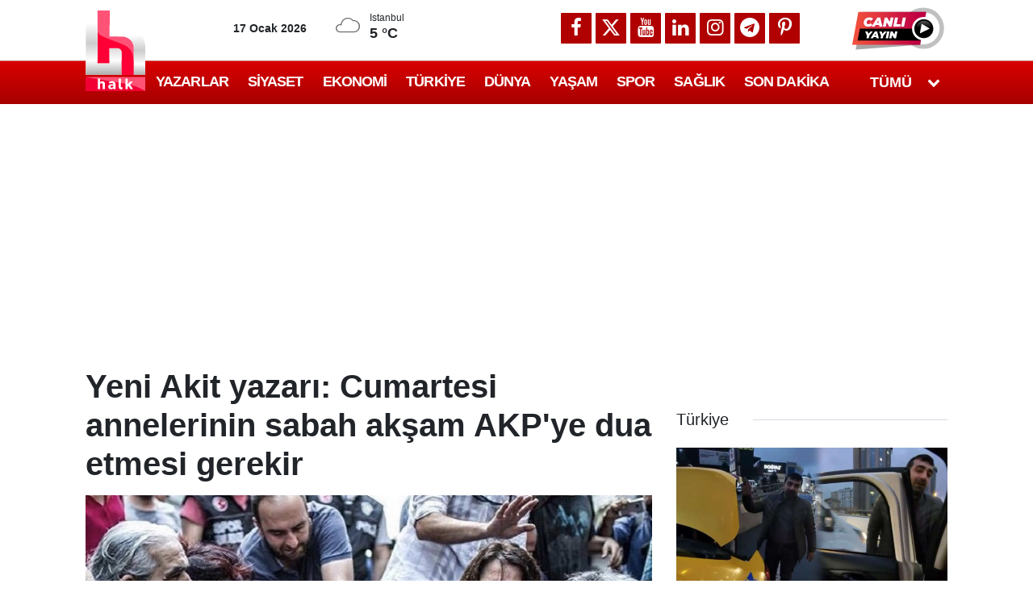

--- FILE ---
content_type: text/html; charset=utf-8
request_url: https://www.google.com/recaptcha/api2/aframe
body_size: 148
content:
<!DOCTYPE HTML><html><head><meta http-equiv="content-type" content="text/html; charset=UTF-8"></head><body><script nonce="8v8O7pjTN3RdLKe1hMl9hw">/** Anti-fraud and anti-abuse applications only. See google.com/recaptcha */ try{var clients={'sodar':'https://pagead2.googlesyndication.com/pagead/sodar?'};window.addEventListener("message",function(a){try{if(a.source===window.parent){var b=JSON.parse(a.data);var c=clients[b['id']];if(c){var d=document.createElement('img');d.src=c+b['params']+'&rc='+(localStorage.getItem("rc::a")?sessionStorage.getItem("rc::b"):"");window.document.body.appendChild(d);sessionStorage.setItem("rc::e",parseInt(sessionStorage.getItem("rc::e")||0)+1);localStorage.setItem("rc::h",'1768648325891');}}}catch(b){}});window.parent.postMessage("_grecaptcha_ready", "*");}catch(b){}</script></body></html>

--- FILE ---
content_type: application/x-javascript; charset=utf-8
request_url: https://servicer.idealmedia.io/1409004/1?nocmp=1&tcfV2=1&sessionId=696b6e85-150cc&sessionPage=1&sessionNumberWeek=1&sessionNumber=1&scale_metric_1=64.00&scale_metric_2=258.06&scale_metric_3=100.00&cbuster=1768648327287118512056&pvid=a9fa64d8-a08f-4fb3-bc9d-b0cfe0f87a9c&implVersion=11&lct=1763554980&mp4=1&ap=1&consentStrLen=0&wlid=91deb95d-9453-4701-a2f2-57635418eccc&ogtitle=Yeni%20Akit%20yazar%C4%B1%3A%20Cumartesi%20annelerinin%20sabah%20ak%C5%9Fam%20AKP%27ye%20dua%20etmesi%20gerekir&uniqId=00cc6&niet=4g&nisd=false&evt=%5B%7B%22event%22%3A1%2C%22methods%22%3A%5B1%2C2%5D%7D%2C%7B%22event%22%3A2%2C%22methods%22%3A%5B1%2C2%5D%7D%5D&pv=5&jsv=es6&dpr=1&hashCommit=cbd500eb&apt=2018-08-26T12%3A10%3A00%2B03%3A00&tfre=10038&w=1&h=1&tl=150&tlp=1&sz=1x1&szp=1&szl=1&cxurl=https%3A%2F%2Fhalktv.com.tr%2Fgundem%2Fyeni-akit-yazari-cumartesi-annelerinin-sabah-aksam-akpye-dua-etmesi-gerekir-331991h&ref=&lu=https%3A%2F%2Fhalktv.com.tr%2Fgundem%2Fyeni-akit-yazari-cumartesi-annelerinin-sabah-aksam-akpye-dua-etmesi-gerekir-331991h
body_size: 831
content:
var _mgq=_mgq||[];
_mgq.push(["IdealmediaLoadGoods1409004_00cc6",[
["mynet.com","11963629","1","Büyükelçi Karlov suikastında yeni gelişme","Rus büyükelçi Karlov suikastının planlayıcı Cemal Karaata'nın adını Salih Ada olarak değiştirdiği ve Kanada'da yaşadığı tespit edildi.","0","","","","3Ytl9Z9gAiAjYSh2tG6LQHEyOXjjbdQXvVfyWqEFTuoJWm9I3hOZkayyRZttV5zytWs2-zqsGj5eldGQrwP2fDeUaTW5Yh9juCZwpBYjTIYg_t5W3dBxisCclNg3cPm3",{"i":"https://s-img.idealmedia.io/n/11963629/45x45/0x9x606x606/aHR0cDovL2ltZ2hvc3RzLmNvbS90LzIwMjYtMDEvOTE4NDMzLzUxMmJiZWY4MGVjNWI5NzAxZjQzMzRjOTUzMTNkMTFmLmpwZWc.webp?v=1768648327-GXAkP9q7fHR8T0X5kxC6WwhMQMkFBjiU2DXgyFZKMtg","l":"https://clck.idealmedia.io/pnews/11963629/i/1298791/pp/1/1?h=3Ytl9Z9gAiAjYSh2tG6LQHEyOXjjbdQXvVfyWqEFTuoJWm9I3hOZkayyRZttV5zytWs2-zqsGj5eldGQrwP2fDeUaTW5Yh9juCZwpBYjTIYg_t5W3dBxisCclNg3cPm3&utm_campaign=halktv.com.tr&utm_source=halktv.com.tr&utm_medium=referral&rid=5c572cde-f395-11f0-8654-c4cbe1e3eca4&tt=Direct&att=3&afrd=296&iv=11&ct=1&gdprApplies=0&muid=q0h7IIk0Ucc3&st=-360&mp4=1&h2=Rbff32NBHJZsO4wuvnxFypoHBllxjckHXwaK_zdVZw46CG5xIGmEFJZXcWXT0gJcI6kfuC941TzCIbWJKKd4vQ**","adc":[],"sdl":0,"dl":"","category":"Происшествия","dbbr":0,"bbrt":0,"type":"e","media-type":"static","clicktrackers":[],"cta":"Daha Fazla Öğren","cdt":"","tri":"5c578d72-f395-11f0-8654-c4cbe1e3eca4","crid":"11963629"}],],
{"awc":{},"dt":"desktop","ts":"","tt":"Direct","isBot":1,"h2":"Rbff32NBHJZsO4wuvnxFypoHBllxjckHXwaK_zdVZw46CG5xIGmEFJZXcWXT0gJcI6kfuC941TzCIbWJKKd4vQ**","ats":0,"rid":"5c572cde-f395-11f0-8654-c4cbe1e3eca4","pvid":"a9fa64d8-a08f-4fb3-bc9d-b0cfe0f87a9c","iv":11,"brid":32,"muidn":"q0h7IIk0Ucc3","dnt":2,"cv":2,"afrd":296,"consent":true,"adv_src_id":13064}]);
_mgqp();


--- FILE ---
content_type: application/x-javascript; charset=utf-8
request_url: https://servicer.idealmedia.io/1408671/1?nocmp=1&tcfV2=1&sessionId=696b6e85-150cc&sessionPage=1&sessionNumberWeek=1&sessionNumber=1&cpicon=1&cbuster=1768648327329344281971&pvid=a9fa64d8-a08f-4fb3-bc9d-b0cfe0f87a9c&implVersion=11&lct=1768241400&mp4=1&ap=1&consentStrLen=0&wlid=eeecd586-aedb-4039-b316-bf926f95c17f&ogtitle=Yeni%20Akit%20yazar%C4%B1%3A%20Cumartesi%20annelerinin%20sabah%20ak%C5%9Fam%20AKP%27ye%20dua%20etmesi%20gerekir&uniqId=12b14&childs=1409017,1430064&niet=4g&nisd=false&evt=%5B%7B%22event%22%3A1%2C%22methods%22%3A%5B1%2C2%5D%7D%2C%7B%22event%22%3A2%2C%22methods%22%3A%5B1%2C2%5D%7D%5D&pv=5&jsv=es6&dpr=1&hashCommit=6e0721a4&apt=2018-08-26T12%3A10%3A00%2B03%3A00&tfre=10080&scale_metric_1=64.00&scale_metric_2=258.06&scale_metric_3=100.00&w=702&h=1142&tl=150&tlp=1,2,3,4,5,6,7,8,9&sz=224x347&szp=1,2,3,4,5,6,7,8,9&szl=1,2,3;4,5,6;7,8,9&gptbid=1787808&cxurl=https%3A%2F%2Fhalktv.com.tr%2Fgundem%2Fyeni-akit-yazari-cumartesi-annelerinin-sabah-aksam-akpye-dua-etmesi-gerekir-331991h&ref=&lu=https%3A%2F%2Fhalktv.com.tr%2Fgundem%2Fyeni-akit-yazari-cumartesi-annelerinin-sabah-aksam-akpye-dua-etmesi-gerekir-331991h
body_size: 2449
content:
var _mgq=_mgq||[];
_mgq.push(["IdealmediaLoadGoods1408671_12b14",[
["halktv.com.tr","1403521349","1","Meğer kızı için vazgeçmiş... Erdal Tosun'un vefatının ardından yürek burka…","AYRINTILAR halktv.com.tr'DE","0","","","","3Ytl9Z9gAiAjYSh2tG6LQBLgZupwh0cdRf58cO8BLmV58GjsWP8KuTH-ztOy4ryrr8Pity6JwiF6iJmQR3OrbTeUaTW5Yh9juCZwpBYjTIaLMlMX4l13GZTxlUpLVmHP",{"i":"https://s-img.mgid.com/l/770972/492x277/-/aHR0cHM6Ly9jZG4uaGFsa3R2LmNvbS50ci9uZXdzLzUxNDM2Ny5qcGc.webp?v=1768648327-btJEC20Z3PIf2V7t2-258_9W7nsA8wCl4zLfWf_D2pQ","l":"https://halktv.com.tr/magazin/meger-kizi-icin-vazgecmis-erdal-tosunun-vefatinin-ardindan-yurek-burkan-karar-1001419h?utm_source=halktv.com.tr_internal&utm_medium=internal&utm_campaign=halktv.com.tr_internal&utm_content=1403521349&utm_term=1408671","adc":[],"sdl":0,"dl":"","type":"i","media-type":"static","clicktrackers":[],"cta":"Daha Fazla Öğren","cdt":"","tri":"5c5d5f7a-f395-11f0-a9f2-d404e6f98490","crid":"1403521349"}],
{"gpt":true,"price":0.03,"currency":"EUR","price_type":"d"},
["halktv.com.tr","1403562062","1","Amedspor -6 dereceye yola çıktı","AYRINTILAR halktv.com.tr'DE","0","","","","3Ytl9Z9gAiAjYSh2tG6LQKCkPK9v5Oana79CK3TE1z2f156yXNahPJx7PgRHjNu7r8Pity6JwiF6iJmQR3OrbTeUaTW5Yh9juCZwpBYjTIbiQ_xCCG8P5e9SyDE3AQEh",{"i":"https://s-img.mgid.com/l/770972/492x277/-/aHR0cHM6Ly9jZG4uaGFsa3R2LmNvbS50ci9uZXdzLzUxNDQxMi5qcGc.webp?v=1768648327-uKfU2bk3Bb4eHiIHvXKalx9DLGY2mbWM0M6wKAANeAU","l":"https://halktv.com.tr/spor/amedspor-6-dereceye-yola-cikti-1001450h?utm_source=halktv.com.tr_internal&utm_medium=internal&utm_campaign=halktv.com.tr_internal&utm_content=1403562062&utm_term=1408671","adc":[],"sdl":0,"dl":"","type":"i","media-type":"static","clicktrackers":[],"cta":"Daha Fazla Öğren","cdt":"","tri":"5c5d5f83-f395-11f0-a9f2-d404e6f98490","crid":"1403562062"}],
["halktv.com.tr","1403561990","1","İmamoğlu'na iliştirilen jetin sahibi TGRT'de iktidar medyasının iddiaların…","AYRINTILAR halktv.com.tr'DE","0","","","","3Ytl9Z9gAiAjYSh2tG6LQJ4473Wl2x8r9EW87cIdIn7QO57tgHmFlCbTYCF5Hr6nr8Pity6JwiF6iJmQR3OrbTeUaTW5Yh9juCZwpBYjTIYhKMa0hQW9XJhYCbclwmVl",{"i":"https://s-img.mgid.com/l/770972/492x277/-/aHR0cHM6Ly9jZG4uaGFsa3R2LmNvbS50ci9uZXdzLzUxNDQxMS5qcGc.webp?v=1768648327-CLwBB6QydZ7OBtSifxKZHk0U7MMmc24_H_-NLWt8tyg","l":"https://halktv.com.tr/siyaset/imamogluna-ilistirilen-jetin-sahibi-tgrtde-iktidar-medyasinin-iddialarini-1001449h?utm_source=halktv.com.tr_internal&utm_medium=internal&utm_campaign=halktv.com.tr_internal&utm_content=1403561990&utm_term=1408671","adc":[],"sdl":0,"dl":"","type":"i","media-type":"static","clicktrackers":[],"cta":"Daha Fazla Öğren","cdt":"","tri":"5c5d5f86-f395-11f0-a9f2-d404e6f98490","crid":"1403561990"}],
["Brainberries","8603802","1","Magnetic Floating Bed: All That Luxury For Mere $1.6 Mil?","","0","","","","3Ytl9Z9gAiAjYSh2tG6LQH1xeYW0Yj43zn-quu5tasiVIY9Y7FpGId17GZ9iyKHYrdSAF-dt9LY6isrACwk0l1Qz1sBxAZifOqG3idZHHS_P6dZlIbYaveg7pw6PWWBk",{"i":"https://s-img.idealmedia.io/g/8603802/492x277/0x93x1001x563/aHR0cDovL2ltZ2hvc3RzLmNvbS90LzIwMTktMDgvMTAxOTI0LzkwM2VlODlmNjcyY2ZiMTU4MjY0NjY3MDE0M2NjYzkxLmpwZWc.webp?v=1768648327-F8NuRB0HJl0rG3fA-VYo6UXMMUcphtDMTLhLsuzzwUo","l":"https://clck.idealmedia.io/ghits/8603802/i/57740913/3/pp/5/1?h=3Ytl9Z9gAiAjYSh2tG6LQH1xeYW0Yj43zn-quu5tasiVIY9Y7FpGId17GZ9iyKHYrdSAF-dt9LY6isrACwk0l1Qz1sBxAZifOqG3idZHHS_P6dZlIbYaveg7pw6PWWBk&rid=5c5cf556-f395-11f0-a9f2-d404e6f98490&tt=Direct&att=3&afrd=296&iv=11&ct=1&gdprApplies=0&muid=q0h7fTrvEVc3&st=-360&mp4=1&h2=Rbff32NBHJZsO4wuvnxFyrKs3NEoz9rroTgLYydx17cprDMHtNURNwsjZh-DoCZ1-lm34igL18b_UUfcZgoYRA**","adc":[],"sdl":0,"dl":"","type":"w","media-type":"static","clicktrackers":[],"cta":"Learn more","cdt":"","b":0.01,"catId":225,"tri":"5c5d5f88-f395-11f0-a9f2-d404e6f98490","crid":"8603802"}],
["halktv.com.tr","1403560622","1","Sultanlar Ligi'ne sarışın bomba: Camilla geliyor","AYRINTILAR halktv.com.tr'DE","0","","","","3Ytl9Z9gAiAjYSh2tG6LQMXPmJUe7JpgvvwuJZYEdqIArsGe_BHHIYBGdChaWEIar8Pity6JwiF6iJmQR3OrbTeUaTW5Yh9juCZwpBYjTIZfZZ2Jo6QIK1zdmsJyc7E_",{"i":"https://s-img.mgid.com/l/770972/492x277/-/aHR0cHM6Ly9jZG4uaGFsa3R2LmNvbS50ci9uZXdzLzUxNDQxMC5qcGc.webp?v=1768648327-RsiaLWwtQokwIMaDY8wlhzG5BzkANIoXN9TnDcoj_og","l":"https://halktv.com.tr/spor/sultanlar-ligine-sarisin-bomba-camilla-geliyor-1001448h?utm_source=halktv.com.tr_internal&utm_medium=internal&utm_campaign=halktv.com.tr_internal&utm_content=1403560622&utm_term=1408671","adc":[],"sdl":0,"dl":"","type":"i","media-type":"static","clicktrackers":[],"cta":"Daha Fazla Öğren","cdt":"","tri":"5c5d5f89-f395-11f0-a9f2-d404e6f98490","crid":"1403560622"}],
["halktv.com.tr","1403558698","1","İmamoğlu’ndan öğrencilere 'diplomalı' yarıyıl mesajı","AYRINTILAR halktv.com.tr'DE","0","","","","3Ytl9Z9gAiAjYSh2tG6LQKJKkzdkmBEgUtdO48cgkEqSFTFJzuc1aHa6915DudJPr8Pity6JwiF6iJmQR3OrbTeUaTW5Yh9juCZwpBYjTIY5YSjHCW9E-IUk7LgIZByZ",{"i":"https://s-img.mgid.com/l/770972/492x277/-/aHR0cHM6Ly9jZG4uaGFsa3R2LmNvbS50ci9uZXdzLzUxNDM5OC5qcGc.webp?v=1768648327-jjQqsStssOssYajm_RtYpb4ZyOhowzykd5bA6i_q89k","l":"https://halktv.com.tr/siyaset/imamoglundan-ogrencilere-diplomali-yariyil-mesaji-1001447h?utm_source=halktv.com.tr_internal&utm_medium=internal&utm_campaign=halktv.com.tr_internal&utm_content=1403558698&utm_term=1408671","adc":[],"sdl":0,"dl":"","type":"i","media-type":"static","clicktrackers":[],"cta":"Daha Fazla Öğren","cdt":"","tri":"5c5d5f8c-f395-11f0-a9f2-d404e6f98490","crid":"1403558698"}],
["Herbeauty","13404787","1","Dua's Sparking Romance Rumors With Netflix Star Aron Pipe","","0","","","","3Ytl9Z9gAiAjYSh2tG6LQA3Sc_owe-fTg59ugjZN0fl881bknt_2yv-fJKdE4kJIrdSAF-dt9LY6isrACwk0l1Qz1sBxAZifOqG3idZHHS9uJPuDKObCgKoTSu4mn1hP",{"i":"https://s-img.idealmedia.io/g/13404787/492x277/-/[base64].webp?v=1768648327-081Jr0VGK6VwUGR5A1GV2lcRj9VgZPtKIIOdoOLEDuY","l":"https://clck.idealmedia.io/ghits/13404787/i/57740913/3/pp/8/1?h=3Ytl9Z9gAiAjYSh2tG6LQA3Sc_owe-fTg59ugjZN0fl881bknt_2yv-fJKdE4kJIrdSAF-dt9LY6isrACwk0l1Qz1sBxAZifOqG3idZHHS9uJPuDKObCgKoTSu4mn1hP&rid=5c5cf556-f395-11f0-a9f2-d404e6f98490&tt=Direct&att=3&afrd=296&iv=11&ct=1&gdprApplies=0&muid=q0h7fTrvEVc3&st=-360&mp4=1&h2=Rbff32NBHJZsO4wuvnxFyrKs3NEoz9rroTgLYydx17cprDMHtNURNwsjZh-DoCZ1-lm34igL18b_UUfcZgoYRA**","adc":[],"sdl":0,"dl":"","type":"w","media-type":"static","clicktrackers":[],"cta":"Learn more","cdt":"","b":0.010746310240601017,"catId":239,"tri":"5c5d5f8f-f395-11f0-a9f2-d404e6f98490","crid":"13404787"}],
["halktv.com.tr","1403558749","1","Fenerbahçe'nin efsaneleri Kante transferi için devreye girdi","AYRINTILAR halktv.com.tr'DE","0","","","","3Ytl9Z9gAiAjYSh2tG6LQO9b3esmCoYQCg05fmVJVrUKG70CqHyezyNSkhXd3V9Lr8Pity6JwiF6iJmQR3OrbTeUaTW5Yh9juCZwpBYjTIbZKt0Tv5xhOg9_UDXgcYkq",{"i":"https://s-img.mgid.com/l/770972/492x277/-/aHR0cHM6Ly9jZG4uaGFsa3R2LmNvbS50ci9uZXdzLzUxNDQwOS5qcGc.webp?v=1768648327-hjJmj7866ooc2jqrK4PyOcoG-DsPh9Z728Bdd44dmnY","l":"https://halktv.com.tr/spor/fenerbahcenin-efsaneleri-kante-transferi-icin-devreye-girdi-1001446h?utm_source=halktv.com.tr_internal&utm_medium=internal&utm_campaign=halktv.com.tr_internal&utm_content=1403558749&utm_term=1408671","adc":[],"sdl":0,"dl":"","type":"i","media-type":"static","clicktrackers":[],"cta":"Daha Fazla Öğren","cdt":"","tri":"5c5d5f92-f395-11f0-a9f2-d404e6f98490","crid":"1403558749"}],],
{"awc":{},"dt":"desktop","ts":"","tt":"Direct","isBot":1,"h2":"Rbff32NBHJZsO4wuvnxFyrKs3NEoz9rroTgLYydx17cprDMHtNURNwsjZh-DoCZ1-lm34igL18b_UUfcZgoYRA**","ats":0,"rid":"5c5cf556-f395-11f0-a9f2-d404e6f98490","pvid":"a9fa64d8-a08f-4fb3-bc9d-b0cfe0f87a9c","iv":11,"brid":32,"muidn":"q0h7fTrvEVc3","dnt":0,"cv":2,"afrd":296,"consent":true,"adv_src_id":13064}]);
_mgqp();


--- FILE ---
content_type: application/javascript; charset=utf-8
request_url: https://fundingchoicesmessages.google.com/f/AGSKWxXateJuHMt3oIc-6vc8r0snG8g0pbqbV6jbLaRNE6nsrcEYulhbz75Cc84VirOF_bRqiKI7GOYZZDISLI6fRBHPf5JgdteL-bOkJE0Fcm9nz20q2OpjUNCda9q5n0SRvPp1pasTU1uYJsLf_Yj8PFWE-QjT_SqfLYy34hDHOQXWfTlFukenkRC3a548/_/adv/script1..to/ads//ad/play1./frame_ads_/130x600-
body_size: -1291
content:
window['75607b2c-6e5a-4c68-ab3d-eb518293de9c'] = true;